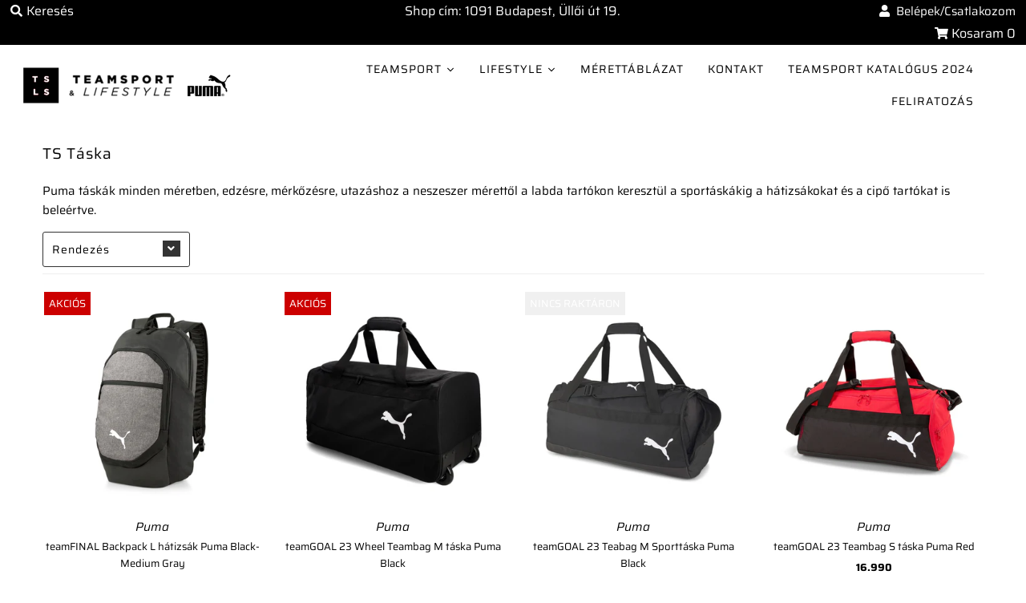

--- FILE ---
content_type: text/javascript
request_url: https://tsls.hu/cdn/shop/t/8/assets/limoniapps-discountninja.js?v=25301571142665930681559303721
body_size: -742
content:
/* Discount Ninja v2 */
